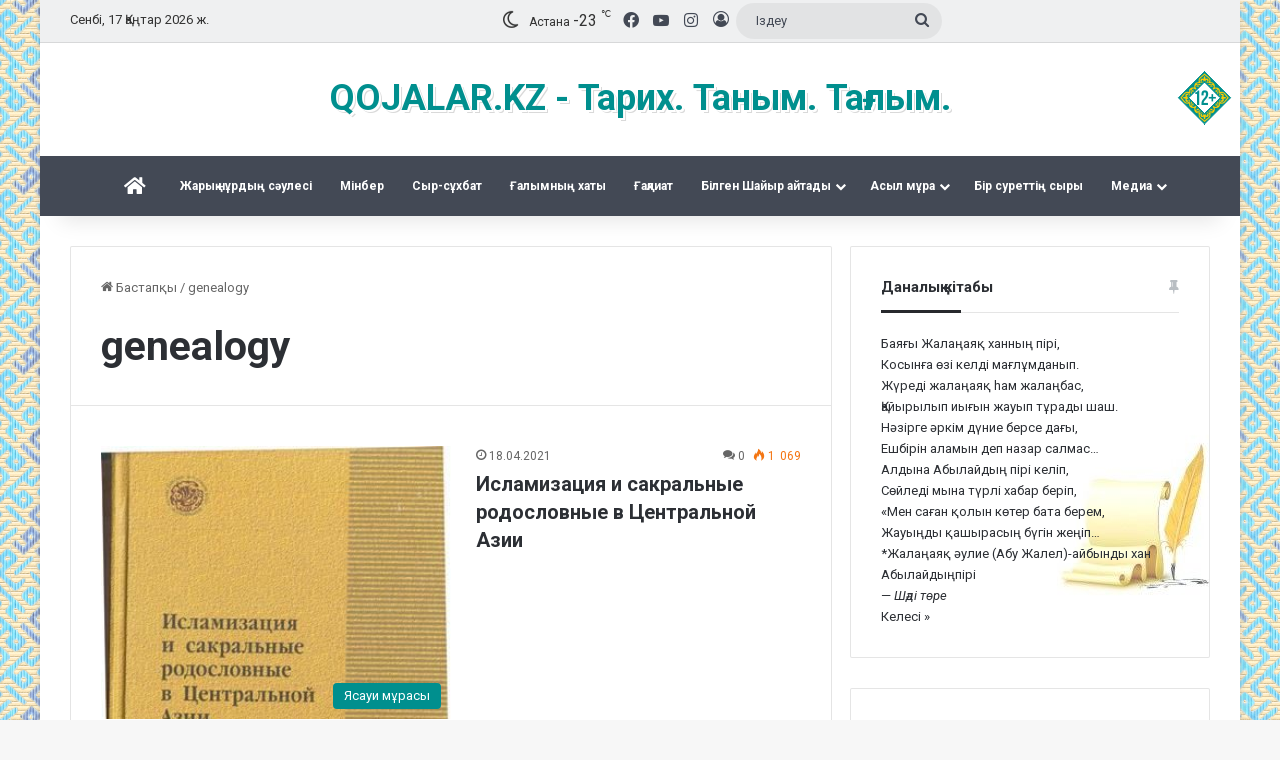

--- FILE ---
content_type: text/html; charset=UTF-8
request_url: https://kozhalar.kz/tag/genealogy
body_size: 16381
content:
<!DOCTYPE html>
<html lang="kk-KZ" class="" data-skin="light" class="notranslate" translate="no">
<head>
	<meta charset="UTF-8" />
	<link rel="profile" href="https://gmpg.org/xfn/11" />
	<title>genealogy &#8211; Qojalar.kz</title>

<meta http-equiv='x-dns-prefetch-control' content='on'>
<link rel='dns-prefetch' href='//cdnjs.cloudflare.com' />
<link rel='dns-prefetch' href='//ajax.googleapis.com' />
<link rel='dns-prefetch' href='//fonts.googleapis.com' />
<link rel='dns-prefetch' href='//fonts.gstatic.com' />
<link rel='dns-prefetch' href='//s.gravatar.com' />
<link rel='dns-prefetch' href='//www.google-analytics.com' />
<link rel='preload' as='script' href='https://ajax.googleapis.com/ajax/libs/webfont/1/webfont.js'>
<meta name='robots' content='max-image-preview:large' />
	<style>img:is([sizes="auto" i], [sizes^="auto," i]) { contain-intrinsic-size: 3000px 1500px }</style>
	<link rel="alternate" type="application/rss+xml" title="Qojalar.kz &raquo; Веб-арна" href="https://kozhalar.kz/feed" />
<link rel="alternate" type="application/rss+xml" title="Qojalar.kz &raquo; пікірлер веб-арнасы" href="https://kozhalar.kz/comments/feed" />
<link rel="alternate" type="application/rss+xml" title="Qojalar.kz &raquo; genealogy кілтсөз веб-арнасы" href="https://kozhalar.kz/tag/genealogy/feed" />

		<style type="text/css">
			:root{				
			--tie-preset-gradient-1: linear-gradient(135deg, rgba(6, 147, 227, 1) 0%, rgb(155, 81, 224) 100%);
			--tie-preset-gradient-2: linear-gradient(135deg, rgb(122, 220, 180) 0%, rgb(0, 208, 130) 100%);
			--tie-preset-gradient-3: linear-gradient(135deg, rgba(252, 185, 0, 1) 0%, rgba(255, 105, 0, 1) 100%);
			--tie-preset-gradient-4: linear-gradient(135deg, rgba(255, 105, 0, 1) 0%, rgb(207, 46, 46) 100%);
			--tie-preset-gradient-5: linear-gradient(135deg, rgb(238, 238, 238) 0%, rgb(169, 184, 195) 100%);
			--tie-preset-gradient-6: linear-gradient(135deg, rgb(74, 234, 220) 0%, rgb(151, 120, 209) 20%, rgb(207, 42, 186) 40%, rgb(238, 44, 130) 60%, rgb(251, 105, 98) 80%, rgb(254, 248, 76) 100%);
			--tie-preset-gradient-7: linear-gradient(135deg, rgb(255, 206, 236) 0%, rgb(152, 150, 240) 100%);
			--tie-preset-gradient-8: linear-gradient(135deg, rgb(254, 205, 165) 0%, rgb(254, 45, 45) 50%, rgb(107, 0, 62) 100%);
			--tie-preset-gradient-9: linear-gradient(135deg, rgb(255, 203, 112) 0%, rgb(199, 81, 192) 50%, rgb(65, 88, 208) 100%);
			--tie-preset-gradient-10: linear-gradient(135deg, rgb(255, 245, 203) 0%, rgb(182, 227, 212) 50%, rgb(51, 167, 181) 100%);
			--tie-preset-gradient-11: linear-gradient(135deg, rgb(202, 248, 128) 0%, rgb(113, 206, 126) 100%);
			--tie-preset-gradient-12: linear-gradient(135deg, rgb(2, 3, 129) 0%, rgb(40, 116, 252) 100%);
			--tie-preset-gradient-13: linear-gradient(135deg, #4D34FA, #ad34fa);
			--tie-preset-gradient-14: linear-gradient(135deg, #0057FF, #31B5FF);
			--tie-preset-gradient-15: linear-gradient(135deg, #FF007A, #FF81BD);
			--tie-preset-gradient-16: linear-gradient(135deg, #14111E, #4B4462);
			--tie-preset-gradient-17: linear-gradient(135deg, #F32758, #FFC581);

			
					--main-nav-background: #1f2024;
					--main-nav-secondry-background: rgba(0,0,0,0.2);
					--main-nav-primary-color: #0088ff;
					--main-nav-contrast-primary-color: #FFFFFF;
					--main-nav-text-color: #FFFFFF;
					--main-nav-secondry-text-color: rgba(225,255,255,0.5);
					--main-nav-main-border-color: rgba(255,255,255,0.07);
					--main-nav-secondry-border-color: rgba(255,255,255,0.04);
				
			}
		</style>
	<meta name="viewport" content="width=device-width, initial-scale=1.0" /><script type="text/javascript">
/* <![CDATA[ */
window._wpemojiSettings = {"baseUrl":"https:\/\/s.w.org\/images\/core\/emoji\/16.0.1\/72x72\/","ext":".png","svgUrl":"https:\/\/s.w.org\/images\/core\/emoji\/16.0.1\/svg\/","svgExt":".svg","source":{"concatemoji":"https:\/\/kozhalar.kz\/wp-includes\/js\/wp-emoji-release.min.js?ver=d5abdd1841056832271143899e67f776"}};
/*! This file is auto-generated */
!function(s,n){var o,i,e;function c(e){try{var t={supportTests:e,timestamp:(new Date).valueOf()};sessionStorage.setItem(o,JSON.stringify(t))}catch(e){}}function p(e,t,n){e.clearRect(0,0,e.canvas.width,e.canvas.height),e.fillText(t,0,0);var t=new Uint32Array(e.getImageData(0,0,e.canvas.width,e.canvas.height).data),a=(e.clearRect(0,0,e.canvas.width,e.canvas.height),e.fillText(n,0,0),new Uint32Array(e.getImageData(0,0,e.canvas.width,e.canvas.height).data));return t.every(function(e,t){return e===a[t]})}function u(e,t){e.clearRect(0,0,e.canvas.width,e.canvas.height),e.fillText(t,0,0);for(var n=e.getImageData(16,16,1,1),a=0;a<n.data.length;a++)if(0!==n.data[a])return!1;return!0}function f(e,t,n,a){switch(t){case"flag":return n(e,"\ud83c\udff3\ufe0f\u200d\u26a7\ufe0f","\ud83c\udff3\ufe0f\u200b\u26a7\ufe0f")?!1:!n(e,"\ud83c\udde8\ud83c\uddf6","\ud83c\udde8\u200b\ud83c\uddf6")&&!n(e,"\ud83c\udff4\udb40\udc67\udb40\udc62\udb40\udc65\udb40\udc6e\udb40\udc67\udb40\udc7f","\ud83c\udff4\u200b\udb40\udc67\u200b\udb40\udc62\u200b\udb40\udc65\u200b\udb40\udc6e\u200b\udb40\udc67\u200b\udb40\udc7f");case"emoji":return!a(e,"\ud83e\udedf")}return!1}function g(e,t,n,a){var r="undefined"!=typeof WorkerGlobalScope&&self instanceof WorkerGlobalScope?new OffscreenCanvas(300,150):s.createElement("canvas"),o=r.getContext("2d",{willReadFrequently:!0}),i=(o.textBaseline="top",o.font="600 32px Arial",{});return e.forEach(function(e){i[e]=t(o,e,n,a)}),i}function t(e){var t=s.createElement("script");t.src=e,t.defer=!0,s.head.appendChild(t)}"undefined"!=typeof Promise&&(o="wpEmojiSettingsSupports",i=["flag","emoji"],n.supports={everything:!0,everythingExceptFlag:!0},e=new Promise(function(e){s.addEventListener("DOMContentLoaded",e,{once:!0})}),new Promise(function(t){var n=function(){try{var e=JSON.parse(sessionStorage.getItem(o));if("object"==typeof e&&"number"==typeof e.timestamp&&(new Date).valueOf()<e.timestamp+604800&&"object"==typeof e.supportTests)return e.supportTests}catch(e){}return null}();if(!n){if("undefined"!=typeof Worker&&"undefined"!=typeof OffscreenCanvas&&"undefined"!=typeof URL&&URL.createObjectURL&&"undefined"!=typeof Blob)try{var e="postMessage("+g.toString()+"("+[JSON.stringify(i),f.toString(),p.toString(),u.toString()].join(",")+"));",a=new Blob([e],{type:"text/javascript"}),r=new Worker(URL.createObjectURL(a),{name:"wpTestEmojiSupports"});return void(r.onmessage=function(e){c(n=e.data),r.terminate(),t(n)})}catch(e){}c(n=g(i,f,p,u))}t(n)}).then(function(e){for(var t in e)n.supports[t]=e[t],n.supports.everything=n.supports.everything&&n.supports[t],"flag"!==t&&(n.supports.everythingExceptFlag=n.supports.everythingExceptFlag&&n.supports[t]);n.supports.everythingExceptFlag=n.supports.everythingExceptFlag&&!n.supports.flag,n.DOMReady=!1,n.readyCallback=function(){n.DOMReady=!0}}).then(function(){return e}).then(function(){var e;n.supports.everything||(n.readyCallback(),(e=n.source||{}).concatemoji?t(e.concatemoji):e.wpemoji&&e.twemoji&&(t(e.twemoji),t(e.wpemoji)))}))}((window,document),window._wpemojiSettings);
/* ]]> */
</script>
<style id='wp-emoji-styles-inline-css' type='text/css'>

	img.wp-smiley, img.emoji {
		display: inline !important;
		border: none !important;
		box-shadow: none !important;
		height: 1em !important;
		width: 1em !important;
		margin: 0 0.07em !important;
		vertical-align: -0.1em !important;
		background: none !important;
		padding: 0 !important;
	}
</style>
<link rel='stylesheet' id='quotescollection-block-quotes-css' href='https://kozhalar.kz/wp-content/plugins/quotes-collection/blocks/quotes/style.css?ver=1552752258' type='text/css' media='all' />
<link rel='stylesheet' id='quotescollection-block-random-quote-css' href='https://kozhalar.kz/wp-content/plugins/quotes-collection/blocks/random-quote/style.css?ver=1552752258' type='text/css' media='all' />
<style id='global-styles-inline-css' type='text/css'>
:root{--wp--preset--aspect-ratio--square: 1;--wp--preset--aspect-ratio--4-3: 4/3;--wp--preset--aspect-ratio--3-4: 3/4;--wp--preset--aspect-ratio--3-2: 3/2;--wp--preset--aspect-ratio--2-3: 2/3;--wp--preset--aspect-ratio--16-9: 16/9;--wp--preset--aspect-ratio--9-16: 9/16;--wp--preset--color--black: #000000;--wp--preset--color--cyan-bluish-gray: #abb8c3;--wp--preset--color--white: #ffffff;--wp--preset--color--pale-pink: #f78da7;--wp--preset--color--vivid-red: #cf2e2e;--wp--preset--color--luminous-vivid-orange: #ff6900;--wp--preset--color--luminous-vivid-amber: #fcb900;--wp--preset--color--light-green-cyan: #7bdcb5;--wp--preset--color--vivid-green-cyan: #00d084;--wp--preset--color--pale-cyan-blue: #8ed1fc;--wp--preset--color--vivid-cyan-blue: #0693e3;--wp--preset--color--vivid-purple: #9b51e0;--wp--preset--gradient--vivid-cyan-blue-to-vivid-purple: linear-gradient(135deg,rgba(6,147,227,1) 0%,rgb(155,81,224) 100%);--wp--preset--gradient--light-green-cyan-to-vivid-green-cyan: linear-gradient(135deg,rgb(122,220,180) 0%,rgb(0,208,130) 100%);--wp--preset--gradient--luminous-vivid-amber-to-luminous-vivid-orange: linear-gradient(135deg,rgba(252,185,0,1) 0%,rgba(255,105,0,1) 100%);--wp--preset--gradient--luminous-vivid-orange-to-vivid-red: linear-gradient(135deg,rgba(255,105,0,1) 0%,rgb(207,46,46) 100%);--wp--preset--gradient--very-light-gray-to-cyan-bluish-gray: linear-gradient(135deg,rgb(238,238,238) 0%,rgb(169,184,195) 100%);--wp--preset--gradient--cool-to-warm-spectrum: linear-gradient(135deg,rgb(74,234,220) 0%,rgb(151,120,209) 20%,rgb(207,42,186) 40%,rgb(238,44,130) 60%,rgb(251,105,98) 80%,rgb(254,248,76) 100%);--wp--preset--gradient--blush-light-purple: linear-gradient(135deg,rgb(255,206,236) 0%,rgb(152,150,240) 100%);--wp--preset--gradient--blush-bordeaux: linear-gradient(135deg,rgb(254,205,165) 0%,rgb(254,45,45) 50%,rgb(107,0,62) 100%);--wp--preset--gradient--luminous-dusk: linear-gradient(135deg,rgb(255,203,112) 0%,rgb(199,81,192) 50%,rgb(65,88,208) 100%);--wp--preset--gradient--pale-ocean: linear-gradient(135deg,rgb(255,245,203) 0%,rgb(182,227,212) 50%,rgb(51,167,181) 100%);--wp--preset--gradient--electric-grass: linear-gradient(135deg,rgb(202,248,128) 0%,rgb(113,206,126) 100%);--wp--preset--gradient--midnight: linear-gradient(135deg,rgb(2,3,129) 0%,rgb(40,116,252) 100%);--wp--preset--font-size--small: 13px;--wp--preset--font-size--medium: 20px;--wp--preset--font-size--large: 36px;--wp--preset--font-size--x-large: 42px;--wp--preset--spacing--20: 0.44rem;--wp--preset--spacing--30: 0.67rem;--wp--preset--spacing--40: 1rem;--wp--preset--spacing--50: 1.5rem;--wp--preset--spacing--60: 2.25rem;--wp--preset--spacing--70: 3.38rem;--wp--preset--spacing--80: 5.06rem;--wp--preset--shadow--natural: 6px 6px 9px rgba(0, 0, 0, 0.2);--wp--preset--shadow--deep: 12px 12px 50px rgba(0, 0, 0, 0.4);--wp--preset--shadow--sharp: 6px 6px 0px rgba(0, 0, 0, 0.2);--wp--preset--shadow--outlined: 6px 6px 0px -3px rgba(255, 255, 255, 1), 6px 6px rgba(0, 0, 0, 1);--wp--preset--shadow--crisp: 6px 6px 0px rgba(0, 0, 0, 1);}:where(.is-layout-flex){gap: 0.5em;}:where(.is-layout-grid){gap: 0.5em;}body .is-layout-flex{display: flex;}.is-layout-flex{flex-wrap: wrap;align-items: center;}.is-layout-flex > :is(*, div){margin: 0;}body .is-layout-grid{display: grid;}.is-layout-grid > :is(*, div){margin: 0;}:where(.wp-block-columns.is-layout-flex){gap: 2em;}:where(.wp-block-columns.is-layout-grid){gap: 2em;}:where(.wp-block-post-template.is-layout-flex){gap: 1.25em;}:where(.wp-block-post-template.is-layout-grid){gap: 1.25em;}.has-black-color{color: var(--wp--preset--color--black) !important;}.has-cyan-bluish-gray-color{color: var(--wp--preset--color--cyan-bluish-gray) !important;}.has-white-color{color: var(--wp--preset--color--white) !important;}.has-pale-pink-color{color: var(--wp--preset--color--pale-pink) !important;}.has-vivid-red-color{color: var(--wp--preset--color--vivid-red) !important;}.has-luminous-vivid-orange-color{color: var(--wp--preset--color--luminous-vivid-orange) !important;}.has-luminous-vivid-amber-color{color: var(--wp--preset--color--luminous-vivid-amber) !important;}.has-light-green-cyan-color{color: var(--wp--preset--color--light-green-cyan) !important;}.has-vivid-green-cyan-color{color: var(--wp--preset--color--vivid-green-cyan) !important;}.has-pale-cyan-blue-color{color: var(--wp--preset--color--pale-cyan-blue) !important;}.has-vivid-cyan-blue-color{color: var(--wp--preset--color--vivid-cyan-blue) !important;}.has-vivid-purple-color{color: var(--wp--preset--color--vivid-purple) !important;}.has-black-background-color{background-color: var(--wp--preset--color--black) !important;}.has-cyan-bluish-gray-background-color{background-color: var(--wp--preset--color--cyan-bluish-gray) !important;}.has-white-background-color{background-color: var(--wp--preset--color--white) !important;}.has-pale-pink-background-color{background-color: var(--wp--preset--color--pale-pink) !important;}.has-vivid-red-background-color{background-color: var(--wp--preset--color--vivid-red) !important;}.has-luminous-vivid-orange-background-color{background-color: var(--wp--preset--color--luminous-vivid-orange) !important;}.has-luminous-vivid-amber-background-color{background-color: var(--wp--preset--color--luminous-vivid-amber) !important;}.has-light-green-cyan-background-color{background-color: var(--wp--preset--color--light-green-cyan) !important;}.has-vivid-green-cyan-background-color{background-color: var(--wp--preset--color--vivid-green-cyan) !important;}.has-pale-cyan-blue-background-color{background-color: var(--wp--preset--color--pale-cyan-blue) !important;}.has-vivid-cyan-blue-background-color{background-color: var(--wp--preset--color--vivid-cyan-blue) !important;}.has-vivid-purple-background-color{background-color: var(--wp--preset--color--vivid-purple) !important;}.has-black-border-color{border-color: var(--wp--preset--color--black) !important;}.has-cyan-bluish-gray-border-color{border-color: var(--wp--preset--color--cyan-bluish-gray) !important;}.has-white-border-color{border-color: var(--wp--preset--color--white) !important;}.has-pale-pink-border-color{border-color: var(--wp--preset--color--pale-pink) !important;}.has-vivid-red-border-color{border-color: var(--wp--preset--color--vivid-red) !important;}.has-luminous-vivid-orange-border-color{border-color: var(--wp--preset--color--luminous-vivid-orange) !important;}.has-luminous-vivid-amber-border-color{border-color: var(--wp--preset--color--luminous-vivid-amber) !important;}.has-light-green-cyan-border-color{border-color: var(--wp--preset--color--light-green-cyan) !important;}.has-vivid-green-cyan-border-color{border-color: var(--wp--preset--color--vivid-green-cyan) !important;}.has-pale-cyan-blue-border-color{border-color: var(--wp--preset--color--pale-cyan-blue) !important;}.has-vivid-cyan-blue-border-color{border-color: var(--wp--preset--color--vivid-cyan-blue) !important;}.has-vivid-purple-border-color{border-color: var(--wp--preset--color--vivid-purple) !important;}.has-vivid-cyan-blue-to-vivid-purple-gradient-background{background: var(--wp--preset--gradient--vivid-cyan-blue-to-vivid-purple) !important;}.has-light-green-cyan-to-vivid-green-cyan-gradient-background{background: var(--wp--preset--gradient--light-green-cyan-to-vivid-green-cyan) !important;}.has-luminous-vivid-amber-to-luminous-vivid-orange-gradient-background{background: var(--wp--preset--gradient--luminous-vivid-amber-to-luminous-vivid-orange) !important;}.has-luminous-vivid-orange-to-vivid-red-gradient-background{background: var(--wp--preset--gradient--luminous-vivid-orange-to-vivid-red) !important;}.has-very-light-gray-to-cyan-bluish-gray-gradient-background{background: var(--wp--preset--gradient--very-light-gray-to-cyan-bluish-gray) !important;}.has-cool-to-warm-spectrum-gradient-background{background: var(--wp--preset--gradient--cool-to-warm-spectrum) !important;}.has-blush-light-purple-gradient-background{background: var(--wp--preset--gradient--blush-light-purple) !important;}.has-blush-bordeaux-gradient-background{background: var(--wp--preset--gradient--blush-bordeaux) !important;}.has-luminous-dusk-gradient-background{background: var(--wp--preset--gradient--luminous-dusk) !important;}.has-pale-ocean-gradient-background{background: var(--wp--preset--gradient--pale-ocean) !important;}.has-electric-grass-gradient-background{background: var(--wp--preset--gradient--electric-grass) !important;}.has-midnight-gradient-background{background: var(--wp--preset--gradient--midnight) !important;}.has-small-font-size{font-size: var(--wp--preset--font-size--small) !important;}.has-medium-font-size{font-size: var(--wp--preset--font-size--medium) !important;}.has-large-font-size{font-size: var(--wp--preset--font-size--large) !important;}.has-x-large-font-size{font-size: var(--wp--preset--font-size--x-large) !important;}
:where(.wp-block-post-template.is-layout-flex){gap: 1.25em;}:where(.wp-block-post-template.is-layout-grid){gap: 1.25em;}
:where(.wp-block-columns.is-layout-flex){gap: 2em;}:where(.wp-block-columns.is-layout-grid){gap: 2em;}
:root :where(.wp-block-pullquote){font-size: 1.5em;line-height: 1.6;}
</style>
<link rel='stylesheet' id='taqyeem-buttons-style-css' href='https://kozhalar.kz/wp-content/plugins/taqyeem-buttons/assets/style.css?ver=d5abdd1841056832271143899e67f776' type='text/css' media='all' />
<link rel='stylesheet' id='quotescollection-css' href='https://kozhalar.kz/wp-content/plugins/quotes-collection/css/quotes-collection.css?ver=2.5.2' type='text/css' media='all' />
<link rel='stylesheet' id='tie-css-base-css' href='https://kozhalar.kz/wp-content/themes/jannah/assets/css/base.min.css?ver=7.0.3' type='text/css' media='all' />
<link rel='stylesheet' id='tie-css-styles-css' href='https://kozhalar.kz/wp-content/themes/jannah/assets/css/style.min.css?ver=7.0.3' type='text/css' media='all' />
<link rel='stylesheet' id='tie-css-widgets-css' href='https://kozhalar.kz/wp-content/themes/jannah/assets/css/widgets.min.css?ver=7.0.3' type='text/css' media='all' />
<link rel='stylesheet' id='tie-css-helpers-css' href='https://kozhalar.kz/wp-content/themes/jannah/assets/css/helpers.min.css?ver=7.0.3' type='text/css' media='all' />
<link rel='stylesheet' id='tie-fontawesome5-css' href='https://kozhalar.kz/wp-content/themes/jannah/assets/css/fontawesome.css?ver=7.0.3' type='text/css' media='all' />
<link rel='stylesheet' id='tie-css-ilightbox-css' href='https://kozhalar.kz/wp-content/themes/jannah/assets/ilightbox/dark-skin/skin.css?ver=7.0.3' type='text/css' media='all' />
<link rel='stylesheet' id='tie-css-shortcodes-css' href='https://kozhalar.kz/wp-content/themes/jannah/assets/css/plugins/shortcodes.min.css?ver=7.0.3' type='text/css' media='all' />
<link rel='stylesheet' id='taqyeem-styles-css' href='https://kozhalar.kz/wp-content/themes/jannah/assets/css/plugins/taqyeem.min.css?ver=7.0.3' type='text/css' media='all' />
<style id='taqyeem-styles-inline-css' type='text/css'>
.wf-active body{font-family: 'Roboto';}#main-nav .main-menu > ul > li > a{font-size: 12px;}#main-nav .main-menu > ul ul li a{font-size: 12px;}#tie-body{background-image: url(https://kozhalar.kz/wp-content/uploads/pattern9.png);background-repeat: repeat;background-size: initial; background-attachment: fixed;background-position: center center;}:root:root{--brand-color: #008f8e;--dark-brand-color: #005d5c;--bright-color: #FFFFFF;--base-color: #2c2f34;}#reading-position-indicator{box-shadow: 0 0 10px rgba( 0,143,142,0.7);}:root:root{--brand-color: #008f8e;--dark-brand-color: #005d5c;--bright-color: #FFFFFF;--base-color: #2c2f34;}#reading-position-indicator{box-shadow: 0 0 10px rgba( 0,143,142,0.7);}#header-notification-bar{background: var( --tie-preset-gradient-13 );}#header-notification-bar{--tie-buttons-color: #FFFFFF;--tie-buttons-border-color: #FFFFFF;--tie-buttons-hover-color: #e1e1e1;--tie-buttons-hover-text: #000000;}#header-notification-bar{--tie-buttons-text: #000000;}#top-nav,#top-nav .sub-menu,#top-nav .comp-sub-menu,#top-nav .ticker-content,#top-nav .ticker-swipe,.top-nav-boxed #top-nav .topbar-wrapper,.top-nav-dark .top-menu ul,#autocomplete-suggestions.search-in-top-nav{background-color : #eff0f1;}#top-nav *,#autocomplete-suggestions.search-in-top-nav{border-color: rgba( #000000,0.08);}#top-nav .icon-basecloud-bg:after{color: #eff0f1;}#top-nav a:not(:hover),#top-nav input,#top-nav #search-submit,#top-nav .fa-spinner,#top-nav .dropdown-social-icons li a span,#top-nav .components > li .social-link:not(:hover) span,#autocomplete-suggestions.search-in-top-nav a{color: #434955;}#top-nav input::-moz-placeholder{color: #434955;}#top-nav input:-moz-placeholder{color: #434955;}#top-nav input:-ms-input-placeholder{color: #434955;}#top-nav input::-webkit-input-placeholder{color: #434955;}#top-nav,.search-in-top-nav{--tie-buttons-color: #106061;--tie-buttons-border-color: #106061;--tie-buttons-text: #FFFFFF;--tie-buttons-hover-color: #004243;}#top-nav a:hover,#top-nav .menu li:hover > a,#top-nav .menu > .tie-current-menu > a,#top-nav .components > li:hover > a,#top-nav .components #search-submit:hover,#autocomplete-suggestions.search-in-top-nav .post-title a:hover{color: #106061;}#top-nav,#top-nav .comp-sub-menu,#top-nav .tie-weather-widget{color: #333333;}#autocomplete-suggestions.search-in-top-nav .post-meta,#autocomplete-suggestions.search-in-top-nav .post-meta a:not(:hover){color: rgba( 51,51,51,0.7 );}#top-nav .weather-icon .icon-cloud,#top-nav .weather-icon .icon-basecloud-bg,#top-nav .weather-icon .icon-cloud-behind{color: #333333 !important;}#main-nav,#main-nav .menu-sub-content,#main-nav .comp-sub-menu,#main-nav ul.cats-vertical li a.is-active,#main-nav ul.cats-vertical li a:hover,#autocomplete-suggestions.search-in-main-nav{background-color: #434955;}#main-nav{border-width: 0;}#theme-header #main-nav:not(.fixed-nav){bottom: 0;}#main-nav .icon-basecloud-bg:after{color: #434955;}#autocomplete-suggestions.search-in-main-nav{border-color: rgba(255,255,255,0.07);}.main-nav-boxed #main-nav .main-menu-wrapper{border-width: 0;}#main-nav a:not(:hover),#main-nav a.social-link:not(:hover) span,#main-nav .dropdown-social-icons li a span,#autocomplete-suggestions.search-in-main-nav a{color: #ffffff;}.main-nav,.search-in-main-nav{--main-nav-primary-color: #008f8e;--tie-buttons-color: #008f8e;--tie-buttons-border-color: #008f8e;--tie-buttons-text: #FFFFFF;--tie-buttons-hover-color: #007170;}#main-nav .mega-links-head:after,#main-nav .cats-horizontal a.is-active,#main-nav .cats-horizontal a:hover,#main-nav .spinner > div{background-color: #008f8e;}#main-nav .menu ul li:hover > a,#main-nav .menu ul li.current-menu-item:not(.mega-link-column) > a,#main-nav .components a:hover,#main-nav .components > li:hover > a,#main-nav #search-submit:hover,#main-nav .cats-vertical a.is-active,#main-nav .cats-vertical a:hover,#main-nav .mega-menu .post-meta a:hover,#main-nav .mega-menu .post-box-title a:hover,#autocomplete-suggestions.search-in-main-nav a:hover,#main-nav .spinner-circle:after{color: #008f8e;}#main-nav .menu > li.tie-current-menu > a,#main-nav .menu > li:hover > a,.theme-header #main-nav .mega-menu .cats-horizontal a.is-active,.theme-header #main-nav .mega-menu .cats-horizontal a:hover{color: #FFFFFF;}#main-nav .menu > li.tie-current-menu > a:before,#main-nav .menu > li:hover > a:before{border-top-color: #FFFFFF;}#main-nav,#main-nav input,#main-nav #search-submit,#main-nav .fa-spinner,#main-nav .comp-sub-menu,#main-nav .tie-weather-widget{color: #ffffff;}#main-nav input::-moz-placeholder{color: #ffffff;}#main-nav input:-moz-placeholder{color: #ffffff;}#main-nav input:-ms-input-placeholder{color: #ffffff;}#main-nav input::-webkit-input-placeholder{color: #ffffff;}#main-nav .mega-menu .post-meta,#main-nav .mega-menu .post-meta a,#autocomplete-suggestions.search-in-main-nav .post-meta{color: rgba(255,255,255,0.6);}#main-nav .weather-icon .icon-cloud,#main-nav .weather-icon .icon-basecloud-bg,#main-nav .weather-icon .icon-cloud-behind{color: #ffffff !important;}#footer{background-color: #434955;}#site-info{background-color: #363a42;}#tie-wrapper #theme-header{background-image: url(https://kozhalar.kz/wp-content/uploads/restrict.png);background-repeat: no-repeat;background-position: right center;}@media (max-width: 991px){#tie-wrapper #theme-header .logo-container{background-image: url(https://kozhalar.kz/wp-content/uploads/restrict.png);background-repeat: no-repeat;background-position: right center;}}#footer .posts-list-counter .posts-list-items li.widget-post-list:before{border-color: #434955;}#footer .timeline-widget a .date:before{border-color: rgba(67,73,85,0.8);}#footer .footer-boxed-widget-area,#footer textarea,#footer input:not([type=submit]),#footer select,#footer code,#footer kbd,#footer pre,#footer samp,#footer .show-more-button,#footer .slider-links .tie-slider-nav span,#footer #wp-calendar,#footer #wp-calendar tbody td,#footer #wp-calendar thead th,#footer .widget.buddypress .item-options a{border-color: rgba(255,255,255,0.1);}#footer .social-statistics-widget .white-bg li.social-icons-item a,#footer .widget_tag_cloud .tagcloud a,#footer .latest-tweets-widget .slider-links .tie-slider-nav span,#footer .widget_layered_nav_filters a{border-color: rgba(255,255,255,0.1);}#footer .social-statistics-widget .white-bg li:before{background: rgba(255,255,255,0.1);}.site-footer #wp-calendar tbody td{background: rgba(255,255,255,0.02);}#footer .white-bg .social-icons-item a span.followers span,#footer .circle-three-cols .social-icons-item a .followers-num,#footer .circle-three-cols .social-icons-item a .followers-name{color: rgba(255,255,255,0.8);}#footer .timeline-widget ul:before,#footer .timeline-widget a:not(:hover) .date:before{background-color: #252b37;}#footer .widget-title,#footer .widget-title a:not(:hover){color: #008f8e;}#footer,#footer textarea,#footer input:not([type='submit']),#footer select,#footer #wp-calendar tbody,#footer .tie-slider-nav li span:not(:hover),#footer .widget_categories li a:before,#footer .widget_product_categories li a:before,#footer .widget_layered_nav li a:before,#footer .widget_archive li a:before,#footer .widget_nav_menu li a:before,#footer .widget_meta li a:before,#footer .widget_pages li a:before,#footer .widget_recent_entries li a:before,#footer .widget_display_forums li a:before,#footer .widget_display_views li a:before,#footer .widget_rss li a:before,#footer .widget_display_stats dt:before,#footer .subscribe-widget-content h3,#footer .about-author .social-icons a:not(:hover) span{color: #bbbbbb;}#footer post-widget-body .meta-item,#footer .post-meta,#footer .stream-title,#footer.dark-skin .timeline-widget .date,#footer .wp-caption .wp-caption-text,#footer .rss-date{color: rgba(187,187,187,0.7);}#footer input::-moz-placeholder{color: #bbbbbb;}#footer input:-moz-placeholder{color: #bbbbbb;}#footer input:-ms-input-placeholder{color: #bbbbbb;}#footer input::-webkit-input-placeholder{color: #bbbbbb;}@media (min-width: 1200px){.container{width: auto;}}.boxed-layout #tie-wrapper,.boxed-layout .fixed-nav{max-width: 1200px;}@media (min-width: 1170px){.container,.wide-next-prev-slider-wrapper .slider-main-container{max-width: 1170px;}}.tie-insta-header {margin-bottom: 15px;}.tie-insta-avatar a {width: 70px;height: 70px;display: block;position: relative;float: left;margin-right: 15px;margin-bottom: 15px;}.tie-insta-avatar a:before {content: "";position: absolute;width: calc(100% + 6px);height: calc(100% + 6px);left: -3px;top: -3px;border-radius: 50%;background: #d6249f;background: radial-gradient(circle at 30% 107%,#fdf497 0%,#fdf497 5%,#fd5949 45%,#d6249f 60%,#285AEB 90%);}.tie-insta-avatar a:after {position: absolute;content: "";width: calc(100% + 3px);height: calc(100% + 3px);left: -2px;top: -2px;border-radius: 50%;background: #fff;}.dark-skin .tie-insta-avatar a:after {background: #27292d;}.tie-insta-avatar img {border-radius: 50%;position: relative;z-index: 2;transition: all 0.25s;}.tie-insta-avatar img:hover {box-shadow: 0px 0px 15px 0 #6b54c6;}.tie-insta-info {font-size: 1.3em;font-weight: bold;margin-bottom: 5px;}.logo-text { font-size: 36px; line-height: 30px; font-weight: bold; text-shadow: 2px 2px 0px #fff,3px 3px 0px rgba(0,0,0,0.15);}.entry p { text-indent: 18px; margin-bottom: 5px; line-height: 20px;}span.meta-author.meta-item { display: none;}.widget_quotescollection {background: #fff url(/wp-content/uploads/oldpaper.jpg);background-position: right bottom;background-repeat: no-repeat;}.gallery-caption {padding-top: 5px;}.imgblock { position: relative; display: inline-block;}.imgblock span { position: absolute; left: 0px; bottom: 0px; width: 100%; font: 18px/27px 'Montserrat'; font-weight: bold; padding: 20px; white-space: nowrap; border-radius: 3px; color: #fff; text-shadow:0px 0px 2px #511213,0px 0px 3px #511213,-1px 1px 5px #511213,-2px 2px 6px #511213,-3px 3px 10px #511213;;}
</style>
<link rel='stylesheet' id='testimonials_bxslider_css-css' href='https://kozhalar.kz/wp-content/plugins/testimonialslider/css/jquery.bxslider.css?ver=d5abdd1841056832271143899e67f776' type='text/css' media='all' />
<script type="text/javascript" src="https://kozhalar.kz/wp-includes/js/jquery/jquery.min.js?ver=3.7.1" id="jquery-core-js"></script>
<script type="text/javascript" src="https://kozhalar.kz/wp-includes/js/jquery/jquery-migrate.min.js?ver=3.4.1" id="jquery-migrate-js"></script>
<script type="text/javascript" id="quotescollection-js-extra">
/* <![CDATA[ */
var quotescollectionAjax = {"ajaxUrl":"https:\/\/kozhalar.kz\/wp-admin\/admin-ajax.php","nonce":"197281c199","nextQuote":"\u041a\u0435\u043b\u0435\u0441\u0456 \u00bb","loading":"Loading...","error":"Error getting quote","autoRefreshMax":"25","autoRefreshCount":"0"};
/* ]]> */
</script>
<script type="text/javascript" src="https://kozhalar.kz/wp-content/plugins/quotes-collection/js/quotes-collection.js?ver=2.5.2" id="quotescollection-js"></script>
<script type="text/javascript" src="https://kozhalar.kz/wp-content/plugins/testimonialslider/js/jquery.bxslider.min.js?ver=d5abdd1841056832271143899e67f776" id="testimonials_slide_js-js"></script>
<link rel="https://api.w.org/" href="https://kozhalar.kz/wp-json/" /><link rel="alternate" title="JSON" type="application/json" href="https://kozhalar.kz/wp-json/wp/v2/tags/56" /><link rel="EditURI" type="application/rsd+xml" title="RSD" href="https://kozhalar.kz/xmlrpc.php?rsd" />

<script type='text/javascript'>
/* <![CDATA[ */
var taqyeem = {"ajaxurl":"https://kozhalar.kz/wp-admin/admin-ajax.php" , "your_rating":"Your Rating:"};
/* ]]> */
</script>

<script type="text/javascript">
(function(url){
	if(/(?:Chrome\/26\.0\.1410\.63 Safari\/537\.31|WordfenceTestMonBot)/.test(navigator.userAgent)){ return; }
	var addEvent = function(evt, handler) {
		if (window.addEventListener) {
			document.addEventListener(evt, handler, false);
		} else if (window.attachEvent) {
			document.attachEvent('on' + evt, handler);
		}
	};
	var removeEvent = function(evt, handler) {
		if (window.removeEventListener) {
			document.removeEventListener(evt, handler, false);
		} else if (window.detachEvent) {
			document.detachEvent('on' + evt, handler);
		}
	};
	var evts = 'contextmenu dblclick drag dragend dragenter dragleave dragover dragstart drop keydown keypress keyup mousedown mousemove mouseout mouseover mouseup mousewheel scroll'.split(' ');
	var logHuman = function() {
		if (window.wfLogHumanRan) { return; }
		window.wfLogHumanRan = true;
		var wfscr = document.createElement('script');
		wfscr.type = 'text/javascript';
		wfscr.async = true;
		wfscr.src = url + '&r=' + Math.random();
		(document.getElementsByTagName('head')[0]||document.getElementsByTagName('body')[0]).appendChild(wfscr);
		for (var i = 0; i < evts.length; i++) {
			removeEvent(evts[i], logHuman);
		}
	};
	for (var i = 0; i < evts.length; i++) {
		addEvent(evts[i], logHuman);
	}
})('//kozhalar.kz/?wordfence_lh=1&hid=600AEFD9B858E763D906F71062E10155');
</script><meta http-equiv="X-UA-Compatible" content="IE=edge">
<link rel="icon" href="https://kozhalar.kz/wp-content/uploads/favicon.png" sizes="32x32" />
<link rel="icon" href="https://kozhalar.kz/wp-content/uploads/favicon.png" sizes="192x192" />
<link rel="apple-touch-icon" href="https://kozhalar.kz/wp-content/uploads/favicon.png" />
<meta name="msapplication-TileImage" content="https://kozhalar.kz/wp-content/uploads/favicon.png" />
<meta name="google" content="notranslate">
</head>

<body id="tie-body" class="archive tag tag-genealogy tag-56 wp-theme-jannah tie-no-js boxed-layout wrapper-has-shadow block-head-3 magazine1 is-desktop is-header-layout-2 sidebar-right has-sidebar">



<div class="background-overlay">

	<div id="tie-container" class="site tie-container">

		
		<div id="tie-wrapper">

			
<header id="theme-header" class="theme-header header-layout-2 main-nav-dark main-nav-default-dark main-nav-below no-stream-item top-nav-active top-nav-light top-nav-default-light top-nav-above has-shadow has-normal-width-logo mobile-header-default">
	
<nav id="top-nav" data-skin="search-in-top-nav" class="has-date-components top-nav header-nav live-search-parent" aria-label="Қосымша мәзір">
	<div class="container">
		<div class="topbar-wrapper">

			
					<div class="topbar-today-date">
						Сенбі, 17 Қаңтар 2026 ж.					</div>
					
			<div class="tie-alignleft">
							</div><!-- .tie-alignleft /-->

			<div class="tie-alignright">
				<ul class="components"><li class="weather-menu-item menu-item custom-menu-link">
				<div class="tie-weather-widget is-animated" title="Ашық">
					<div class="weather-wrap">

						<div class="weather-forecast-day small-weather-icons">
							
					<div class="weather-icon">
						<div class="icon-moon"></div>
					</div>
										</div><!-- .weather-forecast-day -->

						<div class="city-data">
							<span>Астана</span>
							<span class="weather-current-temp">
								-23								<sup>&#x2103;</sup>
							</span>
						</div><!-- .city-data -->

					</div><!-- .weather-wrap -->
				</div><!-- .tie-weather-widget -->
				</li> <li class="social-icons-item"><a class="social-link facebook-social-icon" rel="external noopener nofollow" target="_blank" href="#"><span class="tie-social-icon tie-icon-facebook"></span><span class="screen-reader-text">Facebook</span></a></li><li class="social-icons-item"><a class="social-link youtube-social-icon" rel="external noopener nofollow" target="_blank" href="#"><span class="tie-social-icon tie-icon-youtube"></span><span class="screen-reader-text">YouTube</span></a></li><li class="social-icons-item"><a class="social-link instagram-social-icon" rel="external noopener nofollow" target="_blank" href="#"><span class="tie-social-icon tie-icon-instagram"></span><span class="screen-reader-text">Instagram</span></a></li> 
	
		<li class=" popup-login-icon menu-item custom-menu-link">
			<a href="#" class="lgoin-btn tie-popup-trigger">
				<span class="tie-icon-author" aria-hidden="true"></span>
				<span class="screen-reader-text">Кіру</span>			</a>
		</li>

						<li class="search-bar menu-item custom-menu-link" aria-label="Іздеу">
				<form method="get" id="search" action="https://kozhalar.kz/">
					<input id="search-input" class="is-ajax-search"  inputmode="search" type="text" name="s" title="Іздеу" placeholder="Іздеу" />
					<button id="search-submit" type="submit">
						<span class="tie-icon-search tie-search-icon" aria-hidden="true"></span>
						<span class="screen-reader-text">Іздеу</span>
					</button>
				</form>
			</li>
			</ul><!-- Components -->			</div><!-- .tie-alignright /-->

		</div><!-- .topbar-wrapper /-->
	</div><!-- .container /-->
</nav><!-- #top-nav /-->

<div class="container header-container">
	<div class="tie-row logo-row">

		
		<div class="logo-wrapper">
			<div class="tie-col-md-4 logo-container clearfix">
				
		<div id="logo" class="text-logo" >

			
			<a title="QOJALAR.KZ - Тарих. Таным. Тағлым." href="https://kozhalar.kz/">
				<div class="logo-text">QOJALAR.KZ - Тарих. Таным. Тағлым.</div>			</a>

			
		</div><!-- #logo /-->

					</div><!-- .tie-col /-->
		</div><!-- .logo-wrapper /-->

		
	</div><!-- .tie-row /-->
</div><!-- .container /-->

<div class="main-nav-wrapper">
	<nav id="main-nav"  class="main-nav header-nav menu-style-default menu-style-solid-bg"  aria-label="Негізгі мәзір">
		<div class="container">

			<div class="main-menu-wrapper">

				
				<div id="menu-components-wrap">

					
					<div class="main-menu main-menu-wrap">
						<div id="main-nav-menu" class="main-menu header-menu"><ul id="menu-bas-mazir" class="menu"><li id="menu-item-6170" class="menu-item menu-item-type-post_type menu-item-object-page menu-item-home menu-item-6170 menu-item-has-icon is-icon-only"><a href="https://kozhalar.kz/"> <span aria-hidden="true" class="tie-menu-icon fas fa-home"></span>  <span class="screen-reader-text">Басқы бет</span></a></li>
<li id="menu-item-796" class="menu-item menu-item-type-taxonomy menu-item-object-category menu-item-796"><a href="https://kozhalar.kz/category/light">Жарық нұрдың сәулесі</a></li>
<li id="menu-item-3626" class="menu-item menu-item-type-taxonomy menu-item-object-category menu-item-3626"><a href="https://kozhalar.kz/category/tribune">Mінбер</a></li>
<li id="menu-item-804" class="menu-item menu-item-type-taxonomy menu-item-object-category menu-item-804"><a href="https://kozhalar.kz/category/interview">Сыр-сұхбат</a></li>
<li id="menu-item-791" class="menu-item menu-item-type-taxonomy menu-item-object-category menu-item-791"><a href="https://kozhalar.kz/category/sci-letter">Ғалымның хаты</a></li>
<li id="menu-item-790" class="menu-item menu-item-type-taxonomy menu-item-object-category menu-item-790"><a href="https://kozhalar.kz/category/ghaqliat">Ғақлиат</a></li>
<li id="menu-item-789" class="menu-item menu-item-type-taxonomy menu-item-object-category menu-item-has-children menu-item-789"><a href="https://kozhalar.kz/category/bilgen-shajyr">Білген Шайыр айтады</a>
<ul class="sub-menu menu-sub-content">
	<li id="menu-item-6151" class="menu-item menu-item-type-taxonomy menu-item-object-category menu-item-6151"><a href="https://kozhalar.kz/category/bilgen-shajyr/shortanbaj">Шортанбай (Әли Мұхаммед) Қанайұлы</a></li>
	<li id="menu-item-6156" class="menu-item menu-item-type-taxonomy menu-item-object-category menu-item-6156"><a href="https://kozhalar.kz/category/bilgen-shajyr/mailyqoja">Майлықожа</a></li>
</ul>
</li>
<li id="menu-item-6169" class="menu-item menu-item-type-taxonomy menu-item-object-category menu-item-has-children menu-item-6169"><a href="https://kozhalar.kz/category/formerly">Асыл мұра</a>
<ul class="sub-menu menu-sub-content">
	<li id="menu-item-802" class="menu-item menu-item-type-taxonomy menu-item-object-category menu-item-802"><a href="https://kozhalar.kz/category/formerly/nasab-nama">Насаб-нама</a></li>
	<li id="menu-item-797" class="menu-item menu-item-type-taxonomy menu-item-object-category menu-item-797"><a href="https://kozhalar.kz/category/formerly/rabghuzi">Рабғұзи</a></li>
	<li id="menu-item-803" class="menu-item menu-item-type-taxonomy menu-item-object-category menu-item-803"><a href="https://kozhalar.kz/category/formerly/shezhire">Тәзкире-и Бұғра хан</a></li>
	<li id="menu-item-6152" class="menu-item menu-item-type-taxonomy menu-item-object-category menu-item-6152"><a href="https://kozhalar.kz/category/formerly/yassawi-leagacy">Ясауи мұрасы</a></li>
</ul>
</li>
<li id="menu-item-793" class="menu-item menu-item-type-taxonomy menu-item-object-category menu-item-793"><a href="https://kozhalar.kz/category/picture">Бір суреттің сыры</a></li>
<li id="menu-item-1089" class="menu-item menu-item-type-custom menu-item-object-custom menu-item-has-children menu-item-1089"><a href="#">Медиа</a>
<ul class="sub-menu menu-sub-content">
	<li id="menu-item-1090" class="menu-item menu-item-type-taxonomy menu-item-object-category menu-item-1090"><a href="https://kozhalar.kz/category/audio">Аудио</a></li>
	<li id="menu-item-1092" class="menu-item menu-item-type-taxonomy menu-item-object-category menu-item-1092"><a href="https://kozhalar.kz/category/gallery">Фотогалерея</a></li>
	<li id="menu-item-1091" class="menu-item menu-item-type-taxonomy menu-item-object-category menu-item-1091"><a href="https://kozhalar.kz/category/video">Видео</a></li>
</ul>
</li>
</ul></div>					</div><!-- .main-menu /-->

					<ul class="components"></ul><!-- Components -->
				</div><!-- #menu-components-wrap /-->
			</div><!-- .main-menu-wrapper /-->
		</div><!-- .container /-->

			</nav><!-- #main-nav /-->
</div><!-- .main-nav-wrapper /-->

</header>

<div id="content" class="site-content container"><div id="main-content-row" class="tie-row main-content-row">
	<div class="main-content tie-col-md-8 tie-col-xs-12" role="main">

		

			<header id="tag-title-section" class="entry-header-outer container-wrapper archive-title-wrapper">
				<nav id="breadcrumb"><a href="https://kozhalar.kz/"><span class="tie-icon-home" aria-hidden="true"></span> Бастапқы</a><em class="delimiter">/</em><span class="current">genealogy</span></nav><script type="application/ld+json">{"@context":"http:\/\/schema.org","@type":"BreadcrumbList","@id":"#Breadcrumb","itemListElement":[{"@type":"ListItem","position":1,"item":{"name":"\u0411\u0430\u0441\u0442\u0430\u043f\u049b\u044b","@id":"https:\/\/kozhalar.kz\/"}}]}</script><h1 class="page-title">genealogy</h1>			</header><!-- .entry-header-outer /-->

			
		<div class="mag-box wide-post-box">
			<div class="container-wrapper">
				<div class="mag-box-container clearfix">
					<ul id="posts-container" data-layout="default" data-settings="{'uncropped_image':'jannah-image-post','category_meta':true,'post_meta':true,'excerpt':false,'excerpt_length':'20','read_more':false,'read_more_text':false,'media_overlay':true,'title_length':0,'is_full':false,'is_category':false}" class="posts-items">
<li class="post-item  post-9728 post type-post status-publish format-standard has-post-thumbnail category-yassawi-leagacy [base64] tag-genealogy tag-khoja-ahmed-yasawi tag-nasab-nama tag-svyazannyh-s-sakral-nym-skazaniem-ob-ishak-babe tie-standard">

	
			<a aria-label="Исламизация и сакральные родословные в Центральной Азии" href="https://kozhalar.kz/20219728-islamizatsiya-i-sakral-nye-rodoslovnye-v-tsentral-noj-azii" class="post-thumb"><span class="post-cat-wrap"><span class="post-cat tie-cat-44">Ясауи мұрасы</span></span>
			<div class="post-thumb-overlay-wrap">
				<div class="post-thumb-overlay">
					<span class="tie-icon tie-media-icon"></span>
				</div>
			</div>
		<img width="321" height="250" src="https://kozhalar.kz/wp-content/uploads/11-3-321x250.jpeg" class="attachment-jannah-image-large size-jannah-image-large wp-post-image" alt="" decoding="async" fetchpriority="high" /></a>
	<div class="post-details">

		<div class="post-meta clearfix"><span class="date meta-item tie-icon">18.04.2021</span><div class="tie-alignright"><span class="meta-comment tie-icon meta-item fa-before">0</span><span class="meta-views meta-item warm"><span class="tie-icon-fire" aria-hidden="true"></span> 1&nbsp; 069 </span></div></div><!-- .post-meta -->
		<h2 class="post-title"><a href="https://kozhalar.kz/20219728-islamizatsiya-i-sakral-nye-rodoslovnye-v-tsentral-noj-azii">Исламизация и сакральные родословные в Центральной Азии</a></h2>

			</div>
</li>

<li class="post-item  post-8427 post type-post status-publish format-standard has-post-thumbnail category-tribune tag-exclusion-of-the-holy-dynasty tag-genealogy tag-kuanaliyeva-laura-leylahan-aytkocakizi tag-nasab-nama tag-appak-ishan tie-standard">

	
			<a aria-label="EXCLUSION OF THE HOLY DYNASTY" href="https://kozhalar.kz/20208427-exclusion-of-the-holy-dynasty" class="post-thumb"><span class="post-cat-wrap"><span class="post-cat tie-cat-93">Mінбер</span></span>
			<div class="post-thumb-overlay-wrap">
				<div class="post-thumb-overlay">
					<span class="tie-icon tie-media-icon"></span>
				</div>
			</div>
		<img width="390" height="250" src="https://kozhalar.kz/wp-content/uploads/hcjcj-390x250.jpg" class="attachment-jannah-image-large size-jannah-image-large wp-post-image" alt="" decoding="async" srcset="https://kozhalar.kz/wp-content/uploads/hcjcj-390x250.jpg 390w, https://kozhalar.kz/wp-content/uploads/hcjcj-780x500.jpg 780w" sizes="(max-width: 390px) 100vw, 390px" /></a>
	<div class="post-details">

		<div class="post-meta clearfix"><span class="date meta-item tie-icon">14.04.2020</span><div class="tie-alignright"><span class="meta-comment tie-icon meta-item fa-before">0</span><span class="meta-views meta-item warm"><span class="tie-icon-fire" aria-hidden="true"></span> 872 </span></div></div><!-- .post-meta -->
		<h2 class="post-title"><a href="https://kozhalar.kz/20208427-exclusion-of-the-holy-dynasty">EXCLUSION OF THE HOLY DYNASTY</a></h2>

			</div>
</li>

<li class="post-item  post-6137 post type-post status-publish format-standard has-post-thumbnail category-picture tag-genealogy tag-nasab-nama tag-nasabnama tag-sejt-omar-sattaruly tag-shah-buzurik-auleti tag-shezhire tie-standard">

	
			<a aria-label="Шаһ Бүзүрік әулетінің шежіресі" href="https://kozhalar.kz/20186137-shah-buzurik-auleti-shezhiresi" class="post-thumb"><span class="post-cat-wrap"><span class="post-cat tie-cat-12">Бір суреттің сыры</span></span>
			<div class="post-thumb-overlay-wrap">
				<div class="post-thumb-overlay">
					<span class="tie-icon tie-media-icon"></span>
				</div>
			</div>
		<img width="204" height="250" src="https://kozhalar.kz/wp-content/uploads/45-1-204x250.jpg" class="attachment-jannah-image-large size-jannah-image-large wp-post-image" alt="" decoding="async" /></a>
	<div class="post-details">

		<div class="post-meta clearfix"><span class="date meta-item tie-icon">20.10.2018</span><div class="tie-alignright"><span class="meta-comment tie-icon meta-item fa-before">2</span><span class="meta-views meta-item hot"><span class="tie-icon-fire" aria-hidden="true"></span> 2&nbsp; 982 </span></div></div><!-- .post-meta -->
		<h2 class="post-title"><a href="https://kozhalar.kz/20186137-shah-buzurik-auleti-shezhiresi">Шаһ Бүзүрік әулетінің шежіресі</a></h2>

			</div>
</li>

<li class="post-item  post-5016 post type-post status-publish format-standard has-post-thumbnail category-nasab-nama tag-genealogy tag-nasab-nama tie-standard">

	
			<a aria-label="Шажараи насабнома" href="https://kozhalar.kz/20185016-shazharai-nasabnoma" class="post-thumb"><span class="post-cat-wrap"><span class="post-cat tie-cat-13">Насаб-нама</span></span>
			<div class="post-thumb-overlay-wrap">
				<div class="post-thumb-overlay">
					<span class="tie-icon tie-media-icon"></span>
				</div>
			</div>
		<img width="390" height="250" src="https://kozhalar.kz/wp-content/uploads/000770-390x250.jpg" class="attachment-jannah-image-large size-jannah-image-large wp-post-image" alt="" decoding="async" loading="lazy" srcset="https://kozhalar.kz/wp-content/uploads/000770-390x250.jpg 390w, https://kozhalar.kz/wp-content/uploads/000770-780x500.jpg 780w" sizes="auto, (max-width: 390px) 100vw, 390px" /></a>
	<div class="post-details">

		<div class="post-meta clearfix"><span class="date meta-item tie-icon">10.01.2018</span><div class="tie-alignright"><span class="meta-comment tie-icon meta-item fa-before">4</span><span class="meta-views meta-item hot"><span class="tie-icon-fire" aria-hidden="true"></span> 4&nbsp; 327 </span></div></div><!-- .post-meta -->
		<h2 class="post-title"><a href="https://kozhalar.kz/20185016-shazharai-nasabnoma">Шажараи насабнома</a></h2>

			</div>
</li>

<li class="post-item  post-4903 post type-post status-publish format-standard has-post-thumbnail category-nasab-nama tag-genealogy tag-nasab-nama tag-nasabnama tie-standard">

	
			<a aria-label="Майлықожа әулетінің  шежіресі" href="https://kozhalar.kz/20174903-majlyqozha-auletining-shezhiresi" class="post-thumb"><span class="post-cat-wrap"><span class="post-cat tie-cat-13">Насаб-нама</span></span>
			<div class="post-thumb-overlay-wrap">
				<div class="post-thumb-overlay">
					<span class="tie-icon tie-media-icon"></span>
				</div>
			</div>
		<img width="390" height="250" src="https://kozhalar.kz/wp-content/uploads/img_2098-390x250.jpg" class="attachment-jannah-image-large size-jannah-image-large wp-post-image" alt="" decoding="async" loading="lazy" srcset="https://kozhalar.kz/wp-content/uploads/img_2098-390x250.jpg 390w, https://kozhalar.kz/wp-content/uploads/img_2098-780x500.jpg 780w" sizes="auto, (max-width: 390px) 100vw, 390px" /></a>
	<div class="post-details">

		<div class="post-meta clearfix"><span class="date meta-item tie-icon">16.12.2017</span><div class="tie-alignright"><span class="meta-comment tie-icon meta-item fa-before">2</span><span class="meta-views meta-item hot"><span class="tie-icon-fire" aria-hidden="true"></span> 3&nbsp; 560 </span></div></div><!-- .post-meta -->
		<h2 class="post-title"><a href="https://kozhalar.kz/20174903-majlyqozha-auletining-shezhiresi">Майлықожа әулетінің  шежіресі</a></h2>

			</div>
</li>

<li class="post-item  post-29 post type-post status-publish format-standard has-post-thumbnail category-nasab-nama tag-genealogy tag-nasab-nama tag-qozha tie-thumb">

	
			<a aria-label="Насабнама" href="https://kozhalar.kz/201529-nasabnama" class="post-thumb"><span class="post-cat-wrap"><span class="post-cat tie-cat-13">Насаб-нама</span></span>
			<div class="post-thumb-overlay-wrap">
				<div class="post-thumb-overlay">
					<span class="tie-icon tie-media-icon"></span>
				</div>
			</div>
		<img width="390" height="250" src="https://kozhalar.kz/wp-content/uploads/nasabnama-www-kozhalar-kz-01-390x250.jpg" class="attachment-jannah-image-large size-jannah-image-large wp-post-image" alt="" decoding="async" loading="lazy" srcset="https://kozhalar.kz/wp-content/uploads/nasabnama-www-kozhalar-kz-01-390x250.jpg 390w, https://kozhalar.kz/wp-content/uploads/nasabnama-www-kozhalar-kz-01-780x500.jpg 780w" sizes="auto, (max-width: 390px) 100vw, 390px" /></a>
	<div class="post-details">

		<div class="post-meta clearfix"><span class="date meta-item tie-icon">24.08.2015</span><div class="tie-alignright"><span class="meta-comment tie-icon meta-item fa-before">0</span><span class="meta-views meta-item very-hot"><span class="tie-icon-fire" aria-hidden="true"></span> 5&nbsp; 356 </span></div></div><!-- .post-meta -->
		<h2 class="post-title"><a href="https://kozhalar.kz/201529-nasabnama">Насабнама</a></h2>

			</div>
</li>

					</ul><!-- #posts-container /-->
					<div class="clearfix"></div>
				</div><!-- .mag-box-container /-->
			</div><!-- .container-wrapper /-->
		</div><!-- .mag-box /-->
	
	</div><!-- .main-content /-->


	<aside class="sidebar tie-col-md-4 tie-col-xs-12 normal-side is-sticky" aria-label="Негізгі жақтау">
		<div class="theiaStickySidebar">
			<div id="quotescollection-2" class="container-wrapper widget widget_quotescollection"><div class="widget-title the-global-title"><div class="the-subtitle">Даналық кітабы<span class="widget-title-icon tie-icon"></span></div></div>
<div class="quotescollection-quote-wrapper" id="w_quotescollection_2"><script type="text/javascript">
var args_w_quotescollection_2 = {"instanceID":"w_quotescollection_2", "currQuoteID":0, "showAuthor":1, "showSource":1, "tags":"", "charLimit":500, "orderBy":"random", "ajaxRefresh":1, "autoRefresh":0, "dynamicFetch":1, "before":"", "after":"", "beforeAttribution":"&lt;div class=\&quot;attribution\&quot;&gt;&amp;mdash;&amp;nbsp;", "afterAttribution":"&lt;/div&gt;", };quotescollectionRefresh(args_w_quotescollection_2);</script>
</div><div class="clearfix"></div></div><!-- .widget /--><div id="posts-list-widget-3" class="container-wrapper widget posts-list"><div class="widget-title the-global-title"><div class="the-subtitle">Яссауи мұрасы<span class="widget-title-icon tie-icon"></span></div></div><div class="widget-posts-list-wrapper"><div class="widget-posts-list-container" ><ul class="posts-list-items widget-posts-wrapper">
<li class="widget-single-post-item widget-post-list tie-standard">

			<div class="post-widget-thumbnail">

			
			<a aria-label="Әзірет Сұлтанның батыни (тылсым) ілімінен" href="https://kozhalar.kz/202513067-aziret-sultannyng-batyni-tylsym-iliminen" class="post-thumb">
			<div class="post-thumb-overlay-wrap">
				<div class="post-thumb-overlay">
					<span class="tie-icon tie-media-icon"></span>
				</div>
			</div>
		<img width="220" height="150" src="https://kozhalar.kz/wp-content/uploads/482234860_1701295034096981_5142109480367993733_n-220x150.jpg" class="attachment-jannah-image-small size-jannah-image-small tie-small-image wp-post-image" alt="" decoding="async" loading="lazy" /></a>		</div><!-- post-alignleft /-->
	
	<div class="post-widget-body ">
		<a class="post-title the-subtitle" href="https://kozhalar.kz/202513067-aziret-sultannyng-batyni-tylsym-iliminen">Әзірет Сұлтанның батыни (тылсым) ілімінен</a>

		<div class="post-meta">
			<span class="date meta-item tie-icon">25.12.2025</span>		</div>
	</div>
</li>

<li class="widget-single-post-item widget-post-list tie-standard">

			<div class="post-widget-thumbnail">

			
			<a aria-label="Біздің іздегеніміз қайсы Сопы Мұхамед  Данышпан?" href="https://kozhalar.kz/202513038-bizding-izdegenimiz-qajsy-sopy-muhamed-danyshpan" class="post-thumb">
			<div class="post-thumb-overlay-wrap">
				<div class="post-thumb-overlay">
					<span class="tie-icon tie-media-icon"></span>
				</div>
			</div>
		<img width="220" height="150" src="https://kozhalar.kz/wp-content/uploads/595809735_1924668341759648_8031944541668118611_n-220x150.jpg" class="attachment-jannah-image-small size-jannah-image-small tie-small-image wp-post-image" alt="" decoding="async" loading="lazy" srcset="https://kozhalar.kz/wp-content/uploads/595809735_1924668341759648_8031944541668118611_n-220x150.jpg 220w, https://kozhalar.kz/wp-content/uploads/595809735_1924668341759648_8031944541668118611_n-390x266.jpg 390w, https://kozhalar.kz/wp-content/uploads/595809735_1924668341759648_8031944541668118611_n.jpg 1200w" sizes="auto, (max-width: 220px) 100vw, 220px" /></a>		</div><!-- post-alignleft /-->
	
	<div class="post-widget-body ">
		<a class="post-title the-subtitle" href="https://kozhalar.kz/202513038-bizding-izdegenimiz-qajsy-sopy-muhamed-danyshpan">Біздің іздегеніміз қайсы Сопы Мұхамед  Данышпан?</a>

		<div class="post-meta">
			<span class="date meta-item tie-icon">10.12.2025</span>		</div>
	</div>
</li>

<li class="widget-single-post-item widget-post-list tie-standard">

			<div class="post-widget-thumbnail">

			
			<a aria-label="Ғылыми экспедиция өтті" href="https://kozhalar.kz/202512965-ghylymi-ekspeditsiya-zhasaldy" class="post-thumb">
			<div class="post-thumb-overlay-wrap">
				<div class="post-thumb-overlay">
					<span class="tie-icon tie-media-icon"></span>
				</div>
			</div>
		<img width="220" height="150" src="https://kozhalar.kz/wp-content/uploads/579267779_799671236038181_4416855127999583926_n-220x150.jpg" class="attachment-jannah-image-small size-jannah-image-small tie-small-image wp-post-image" alt="" decoding="async" loading="lazy" /></a>		</div><!-- post-alignleft /-->
	
	<div class="post-widget-body ">
		<a class="post-title the-subtitle" href="https://kozhalar.kz/202512965-ghylymi-ekspeditsiya-zhasaldy">Ғылыми экспедиция өтті</a>

		<div class="post-meta">
			<span class="date meta-item tie-icon">07.11.2025</span>		</div>
	</div>
</li>

<li class="widget-single-post-item widget-post-list tie-standard">

			<div class="post-widget-thumbnail">

			
			<a aria-label="Әзірет Сұлтан кесенесінің шырағдандары" href="https://kozhalar.kz/202512942-12942" class="post-thumb">
			<div class="post-thumb-overlay-wrap">
				<div class="post-thumb-overlay">
					<span class="tie-icon tie-media-icon"></span>
				</div>
			</div>
		<img width="220" height="150" src="https://kozhalar.kz/wp-content/uploads/574565535_32006966955613431_6565524936384008751_n-220x150.jpg" class="attachment-jannah-image-small size-jannah-image-small tie-small-image wp-post-image" alt="" decoding="async" loading="lazy" /></a>		</div><!-- post-alignleft /-->
	
	<div class="post-widget-body ">
		<a class="post-title the-subtitle" href="https://kozhalar.kz/202512942-12942">Әзірет Сұлтан кесенесінің шырағдандары</a>

		<div class="post-meta">
			<span class="date meta-item tie-icon">03.11.2025</span>		</div>
	</div>
</li>

<li class="widget-single-post-item widget-post-list tie-standard">

			<div class="post-widget-thumbnail">

			
			<a aria-label="ҚОЖА АХМЕТ ЯССАУИ сопылық поэзияның көрнекті өкілі әрі ағартушысы" href="https://kozhalar.kz/202512819-qozha-ahmet-yassaui-sopylyq-poeziyanyng-kornekti-okili-ari-aghartushysy-2" class="post-thumb">
			<div class="post-thumb-overlay-wrap">
				<div class="post-thumb-overlay">
					<span class="tie-icon tie-media-icon"></span>
				</div>
			</div>
		<img width="220" height="150" src="https://kozhalar.kz/wp-content/uploads/525695383_17850643851515370_2746436226068795537_n-220x150.jpg" class="attachment-jannah-image-small size-jannah-image-small tie-small-image wp-post-image" alt="" decoding="async" loading="lazy" /></a>		</div><!-- post-alignleft /-->
	
	<div class="post-widget-body ">
		<a class="post-title the-subtitle" href="https://kozhalar.kz/202512819-qozha-ahmet-yassaui-sopylyq-poeziyanyng-kornekti-okili-ari-aghartushysy-2">ҚОЖА АХМЕТ ЯССАУИ сопылық поэзияның көрнекті өкілі әрі ағартушысы</a>

		<div class="post-meta">
			<span class="date meta-item tie-icon">10.08.2025</span>		</div>
	</div>
</li>
</ul></div></div><div class="clearfix"></div></div><!-- .widget /--><div id="posts-list-widget-7" class="container-wrapper widget posts-list"><div class="widget-title the-global-title"><div class="the-subtitle">Ең көп қаралған<span class="widget-title-icon tie-icon"></span></div></div><div class="widget-posts-list-wrapper"><div class="widget-posts-list-container posts-list-counter" ><ul class="posts-list-items widget-posts-wrapper">
<li class="widget-single-post-item widget-post-list tie-standard">

			<div class="post-widget-thumbnail">

			
			<a aria-label="Намаз оқып үйренейік" href="https://kozhalar.kz/20185796-namaz-oqyp-ujrenejik" class="post-thumb">
			<div class="post-thumb-overlay-wrap">
				<div class="post-thumb-overlay">
					<span class="tie-icon tie-media-icon"></span>
				</div>
			</div>
		<img width="220" height="150" src="https://kozhalar.kz/wp-content/uploads/ldm-220x150.jpg" class="attachment-jannah-image-small size-jannah-image-small tie-small-image wp-post-image" alt="" decoding="async" loading="lazy" /></a>		</div><!-- post-alignleft /-->
	
	<div class="post-widget-body ">
		<a class="post-title the-subtitle" href="https://kozhalar.kz/20185796-namaz-oqyp-ujrenejik">Намаз оқып үйренейік</a>

		<div class="post-meta">
			<span class="date meta-item tie-icon">08.08.2018</span>		</div>
	</div>
</li>

<li class="widget-single-post-item widget-post-list tie-standard">

			<div class="post-widget-thumbnail">

			
			<a aria-label="Асылзада" href="https://kozhalar.kz/20163320-asylzada" class="post-thumb">
			<div class="post-thumb-overlay-wrap">
				<div class="post-thumb-overlay">
					<span class="tie-icon tie-media-icon"></span>
				</div>
			</div>
		<img width="220" height="150" src="https://kozhalar.kz/wp-content/uploads/img_0834-220x150.jpg" class="attachment-jannah-image-small size-jannah-image-small tie-small-image wp-post-image" alt="" decoding="async" loading="lazy" /></a>		</div><!-- post-alignleft /-->
	
	<div class="post-widget-body ">
		<a class="post-title the-subtitle" href="https://kozhalar.kz/20163320-asylzada">Асылзада</a>

		<div class="post-meta">
			<span class="date meta-item tie-icon">06.12.2016</span>		</div>
	</div>
</li>

<li class="widget-single-post-item widget-post-list tie-standard">

			<div class="post-widget-thumbnail">

			
			<a aria-label="Потомки святых в современной Средней Азии" href="https://kozhalar.kz/20162384-potomki-svyatyh-v-sovremennoj-srednej-azii" class="post-thumb">
			<div class="post-thumb-overlay-wrap">
				<div class="post-thumb-overlay">
					<span class="tie-icon tie-media-icon"></span>
				</div>
			</div>
		<img width="220" height="150" src="https://kozhalar.kz/wp-content/uploads/DSC06640-220x150.jpg" class="attachment-jannah-image-small size-jannah-image-small tie-small-image wp-post-image" alt="" decoding="async" loading="lazy" /></a>		</div><!-- post-alignleft /-->
	
	<div class="post-widget-body ">
		<a class="post-title the-subtitle" href="https://kozhalar.kz/20162384-potomki-svyatyh-v-sovremennoj-srednej-azii">Потомки святых в современной Средней Азии</a>

		<div class="post-meta">
			<span class="date meta-item tie-icon">29.04.2016</span>		</div>
	</div>
</li>

<li class="widget-single-post-item widget-post-list tie-standard">

			<div class="post-widget-thumbnail">

			
			<a aria-label="Намазда, жиі оқылатын аяттар мен сүрелер" href="https://kozhalar.kz/20209822-9822" class="post-thumb">
			<div class="post-thumb-overlay-wrap">
				<div class="post-thumb-overlay">
					<span class="tie-icon tie-media-icon"></span>
				</div>
			</div>
		<img width="220" height="150" src="https://kozhalar.kz/wp-content/uploads/img_4335-390x260-1-220x150.jpg" class="attachment-jannah-image-small size-jannah-image-small tie-small-image wp-post-image" alt="" decoding="async" loading="lazy" /></a>		</div><!-- post-alignleft /-->
	
	<div class="post-widget-body ">
		<a class="post-title the-subtitle" href="https://kozhalar.kz/20209822-9822">Намазда, жиі оқылатын аяттар мен сүрелер</a>

		<div class="post-meta">
			<span class="date meta-item tie-icon">18.06.2020</span>		</div>
	</div>
</li>

<li class="widget-single-post-item widget-post-list tie-standard">

			<div class="post-widget-thumbnail">

			
			<a aria-label="Қ.А. Яссауи еңбектерінің философиялық  және тәлім-тәрбиелік мәні" href="https://kozhalar.kz/20219784-q-a-yassaui-engbekterining-filosofiyalyq-zhane-talim-tarbielik-mani" class="post-thumb">
			<div class="post-thumb-overlay-wrap">
				<div class="post-thumb-overlay">
					<span class="tie-icon tie-media-icon"></span>
				</div>
			</div>
		<img width="220" height="150" src="https://kozhalar.kz/wp-content/uploads/2-4-220x150.jpeg" class="attachment-jannah-image-small size-jannah-image-small tie-small-image wp-post-image" alt="" decoding="async" loading="lazy" /></a>		</div><!-- post-alignleft /-->
	
	<div class="post-widget-body ">
		<a class="post-title the-subtitle" href="https://kozhalar.kz/20219784-q-a-yassaui-engbekterining-filosofiyalyq-zhane-talim-tarbielik-mani">Қ.А. Яссауи еңбектерінің философиялық  және тәлім-тәрбиелік мәні</a>

		<div class="post-meta">
			<span class="date meta-item tie-icon">19.05.2021</span>		</div>
	</div>
</li>
</ul></div></div><div class="clearfix"></div></div><!-- .widget /--><div id="posts-list-widget-5" class="container-wrapper widget posts-list"><div class="widget-title the-global-title"><div class="the-subtitle">Соңғы жарияланған<span class="widget-title-icon tie-icon"></span></div></div><div class="widget-posts-list-wrapper"><div class="widget-posts-list-container timeline-widget" ><ul class="posts-list-items widget-posts-wrapper">					<li class="widget-single-post-item">
						<a href="https://kozhalar.kz/202613138-abish-qozha">
							<span class="date meta-item tie-icon">14.01.2026</span>							<h3>Әбіш қожа</h3>
						</a>
					</li>
										<li class="widget-single-post-item">
						<a href="https://kozhalar.kz/202613135-aughanstan-qozhalary-aua-koship-elge-qajta-oraluy">
							<span class="date meta-item tie-icon">09.01.2026</span>							<h3>Ауғанстан қожалары: ауа көшіп, елге қайта оралуы</h3>
						</a>
					</li>
										<li class="widget-single-post-item">
						<a href="https://kozhalar.kz/202613130-altajbekuly-absadyq-maqsymnyng-madige-haty">
							<span class="date meta-item tie-icon">06.01.2026</span>							<h3>Алтайбек ахун баласы Әбсадық Мақсымның Мәді қожаға хаты</h3>
						</a>
					</li>
										<li class="widget-single-post-item">
						<a href="https://kozhalar.kz/202613105-babalar-murasy-bolashaq-ushin-mangyzdy">
							<span class="date meta-item tie-icon">05.01.2026</span>							<h3>Бабалар мұрасы болашақ үшін маңызды</h3>
						</a>
					</li>
										<li class="widget-single-post-item">
						<a href="https://kozhalar.kz/202513086-qongyrqozha-qozhyqovtyng-tughanyna-145-zhyl-2">
							<span class="date meta-item tie-icon">29.12.2025</span>							<h3>Қоңырқожа Қожықовтың туғанына – 145 жыл</h3>
						</a>
					</li>
										<li class="widget-single-post-item">
						<a href="https://kozhalar.kz/202513083-alash-ruhyn-arqalaghan-aghartushy">
							<span class="date meta-item tie-icon">29.12.2025</span>							<h3>Алаш рухын арқалаған ағартушы</h3>
						</a>
					</li>
										<li class="widget-single-post-item">
						<a href="https://kozhalar.kz/202513101-gulzhauhar-shombalova">
							<span class="date meta-item tie-icon">29.12.2025</span>							<h3>Гүлжауһар Шомбалова</h3>
						</a>
					</li>
										<li class="widget-single-post-item">
						<a href="https://kozhalar.kz/202513077-shontybaj-qazhy">
							<span class="date meta-item tie-icon">26.12.2025</span>							<h3>Шонтыбай қажы</h3>
						</a>
					</li>
										<li class="widget-single-post-item">
						<a href="https://kozhalar.kz/202513074-shontybaj-haziret">
							<span class="date meta-item tie-icon">26.12.2025</span>							<h3>Шонтыбай хазірет</h3>
						</a>
					</li>
					</ul></div></div><div class="clearfix"></div></div><!-- .widget /--><div id="posts-list-widget-9" class="container-wrapper widget posts-list"><div class="widget-title the-global-title"><div class="the-subtitle">Тұлғалар<span class="widget-title-icon tie-icon"></span></div></div><div class="widget-posts-list-wrapper"><div class="widget-posts-list-container posts-list-big-first has-first-big-post" ><ul class="posts-list-items widget-posts-wrapper">
<li class="widget-single-post-item widget-post-list tie-standard">

			<div class="post-widget-thumbnail">

			
			<a aria-label="Әбжел баба" href="https://kozhalar.kz/202411843-abzhel-baba" class="post-thumb"><span class="post-cat-wrap"><span class="post-cat tie-cat-1070">Тұлғалар</span></span>
			<div class="post-thumb-overlay-wrap">
				<div class="post-thumb-overlay">
					<span class="tie-icon tie-media-icon"></span>
				</div>
			</div>
		<img width="390" height="250" src="https://kozhalar.kz/wp-content/uploads/1626448204_ruhani-zhayru-390x250.jpg" class="attachment-jannah-image-large size-jannah-image-large wp-post-image" alt="" decoding="async" loading="lazy" /></a>		</div><!-- post-alignleft /-->
	
	<div class="post-widget-body ">
		<a class="post-title the-subtitle" href="https://kozhalar.kz/202411843-abzhel-baba">Әбжел баба</a>

		<div class="post-meta">
			<span class="date meta-item tie-icon">29.07.2024</span>		</div>
	</div>
</li>
</ul></div></div><div class="clearfix"></div></div><!-- .widget /--><div id="posts-list-widget-8" class="container-wrapper widget posts-list"><div class="widget-title the-global-title"><div class="the-subtitle">Фотогалерея<span class="widget-title-icon tie-icon"></span></div></div><div class="widget-posts-list-wrapper"><div class="widget-posts-list-container posts-pictures-widget media-overlay" ><div class="tie-row widget-posts-wrapper">						<div class="widget-single-post-item tie-col-xs-4 tie-none">
							
			<a aria-label="Дидарғайып" href="https://kozhalar.kz/201525-gallery01" class="post-thumb">
			<div class="post-thumb-overlay-wrap">
				<div class="post-thumb-overlay">
					<span class="tie-icon tie-media-icon"></span>
				</div>
			</div>
		<img width="390" height="250" src="https://kozhalar.kz/wp-content/uploads/image424-390x250.jpg" class="attachment-jannah-image-large size-jannah-image-large wp-post-image" alt="" decoding="async" loading="lazy" srcset="https://kozhalar.kz/wp-content/uploads/image424-390x250.jpg 390w, https://kozhalar.kz/wp-content/uploads/image424-780x500.jpg 780w" sizes="auto, (max-width: 390px) 100vw, 390px" /></a>						</div>
												<div class="widget-single-post-item tie-col-xs-4 tie-none">
							
			<a aria-label="Қожжан баба асы" href="https://kozhalar.kz/201539-qozhzhan-baba-asy" class="post-thumb">
			<div class="post-thumb-overlay-wrap">
				<div class="post-thumb-overlay">
					<span class="tie-icon tie-media-icon"></span>
				</div>
			</div>
		<img width="390" height="250" src="https://kozhalar.kz/wp-content/uploads/DSC06007-390x250.jpg" class="attachment-jannah-image-large size-jannah-image-large wp-post-image" alt="" decoding="async" loading="lazy" srcset="https://kozhalar.kz/wp-content/uploads/DSC06007-390x250.jpg 390w, https://kozhalar.kz/wp-content/uploads/DSC06007-780x500.jpg 780w" sizes="auto, (max-width: 390px) 100vw, 390px" /></a>						</div>
												<div class="widget-single-post-item tie-col-xs-4 tie-thumb">
							
			<a aria-label="Баб ата басында болғанда" href="https://kozhalar.kz/2015164-babata-medresesi" class="post-thumb">
			<div class="post-thumb-overlay-wrap">
				<div class="post-thumb-overlay">
					<span class="tie-icon tie-media-icon"></span>
				</div>
			</div>
		<img width="390" height="250" src="https://kozhalar.kz/wp-content/uploads/DSC05921-390x250.jpg" class="attachment-jannah-image-large size-jannah-image-large wp-post-image" alt="" decoding="async" loading="lazy" srcset="https://kozhalar.kz/wp-content/uploads/DSC05921-390x250.jpg 390w, https://kozhalar.kz/wp-content/uploads/DSC05921-780x500.jpg 780w, https://kozhalar.kz/wp-content/uploads/DSC05921-1170x750.jpg 1170w" sizes="auto, (max-width: 390px) 100vw, 390px" /></a>						</div>
												<div class="widget-single-post-item tie-col-xs-4 tie-standard">
							
			<a aria-label="Ералы Оспанұлы &#8211; 60 жаста" href="https://kozhalar.kz/20208697-eraly-ospanuly-60-zhasta" class="post-thumb">
			<div class="post-thumb-overlay-wrap">
				<div class="post-thumb-overlay">
					<span class="tie-icon tie-media-icon"></span>
				</div>
			</div>
		<img width="390" height="250" src="https://kozhalar.kz/wp-content/uploads/img_2278-390x250.jpg" class="attachment-jannah-image-large size-jannah-image-large wp-post-image" alt="" decoding="async" loading="lazy" /></a>						</div>
												<div class="widget-single-post-item tie-col-xs-4 tie-standard">
							
			<a aria-label="Аппақ ишан ата кітабының  тұсаукесері" href="https://kozhalar.kz/20208209-8209" class="post-thumb">
			<div class="post-thumb-overlay-wrap">
				<div class="post-thumb-overlay">
					<span class="tie-icon tie-media-icon"></span>
				</div>
			</div>
		<img width="390" height="250" src="https://kozhalar.kz/wp-content/uploads/3d31b497-0c70-4ddd-abbc-9494048fd92c-390x250.jpg" class="attachment-jannah-image-large size-jannah-image-large wp-post-image" alt="" decoding="async" loading="lazy" srcset="https://kozhalar.kz/wp-content/uploads/3d31b497-0c70-4ddd-abbc-9494048fd92c-390x250.jpg 390w, https://kozhalar.kz/wp-content/uploads/3d31b497-0c70-4ddd-abbc-9494048fd92c-780x500.jpg 780w, https://kozhalar.kz/wp-content/uploads/3d31b497-0c70-4ddd-abbc-9494048fd92c-1170x750.jpg 1170w" sizes="auto, (max-width: 390px) 100vw, 390px" /></a>						</div>
												<div class="widget-single-post-item tie-col-xs-4 tie-thumb">
							
			<a aria-label="Шах Бүзірік баба әулеті қырғы Өзгентте Бабаға ас берді" href="https://kozhalar.kz/20186135-shah-buzirik-baba-auleti-qyrghy-ozgentte-babagha-as-berdi" class="post-thumb">
			<div class="post-thumb-overlay-wrap">
				<div class="post-thumb-overlay">
					<span class="tie-icon tie-media-icon"></span>
				</div>
			</div>
		<img width="390" height="250" src="https://kozhalar.kz/wp-content/uploads/sh-13-390x250.jpg" class="attachment-jannah-image-large size-jannah-image-large wp-post-image" alt="" decoding="async" loading="lazy" srcset="https://kozhalar.kz/wp-content/uploads/sh-13-390x250.jpg 390w, https://kozhalar.kz/wp-content/uploads/sh-13-780x500.jpg 780w" sizes="auto, (max-width: 390px) 100vw, 390px" /></a>						</div>
						</div></div></div><div class="clearfix"></div></div><!-- .widget /-->		</div><!-- .theiaStickySidebar /-->
	</aside><!-- .sidebar /-->
	</div><!-- .main-content-row /--></div><!-- #content /-->
<footer id="footer" class="site-footer dark-skin dark-widgetized-area">

	
			<div id="footer-widgets-container">
				<div class="container">
									</div><!-- .container /-->
			</div><!-- #Footer-widgets-container /-->
			
			<div id="site-info" class="site-info site-info-layout-2">
				<div class="container">
					<div class="tie-row">
						<div class="tie-col-md-12">

							<div class="copyright-text copyright-text-first">&copy; 2014 - 2026. Материалдарды көшіру барысында <a href="https://kozhalar.kz/">Qojalar.kz</a> сайтына сілтеме қойылуы міндетті.</div><div class="copyright-text copyright-text-second"><a href="/about">Байланыс ақпараты</a>
</div><ul class="social-icons"><li class="social-icons-item"><a class="social-link facebook-social-icon" rel="external noopener nofollow" target="_blank" href="#"><span class="tie-social-icon tie-icon-facebook"></span><span class="screen-reader-text">Facebook</span></a></li><li class="social-icons-item"><a class="social-link youtube-social-icon" rel="external noopener nofollow" target="_blank" href="#"><span class="tie-social-icon tie-icon-youtube"></span><span class="screen-reader-text">YouTube</span></a></li><li class="social-icons-item"><a class="social-link instagram-social-icon" rel="external noopener nofollow" target="_blank" href="#"><span class="tie-social-icon tie-icon-instagram"></span><span class="screen-reader-text">Instagram</span></a></li></ul> 

						</div><!-- .tie-col /-->
					</div><!-- .tie-row /-->
				</div><!-- .container /-->
			</div><!-- #site-info /-->
			
</footer><!-- #footer /-->


		<a id="go-to-top" class="go-to-top-button" href="#go-to-tie-body">
			<span class="tie-icon-angle-up"></span>
			<span class="screen-reader-text">Back to top button</span>
		</a>
	
		</div><!-- #tie-wrapper /-->

		
	</div><!-- #tie-container /-->
</div><!-- .background-overlay /-->

<script type="speculationrules">
{"prefetch":[{"source":"document","where":{"and":[{"href_matches":"\/*"},{"not":{"href_matches":["\/wp-*.php","\/wp-admin\/*","\/wp-content\/uploads\/*","\/wp-content\/*","\/wp-content\/plugins\/*","\/wp-content\/themes\/jannah\/*","\/*\\?(.+)"]}},{"not":{"selector_matches":"a[rel~=\"nofollow\"]"}},{"not":{"selector_matches":".no-prefetch, .no-prefetch a"}}]},"eagerness":"conservative"}]}
</script>
<div id="autocomplete-suggestions" class="autocomplete-suggestions"></div><div id="is-scroller-outer"><div id="is-scroller"></div></div><div id="fb-root"></div>	<div id="tie-popup-login" class="tie-popup" style="display: none;">
		<a href="#" class="tie-btn-close remove big-btn light-btn">
			<span class="screen-reader-text">Жабу</span>
		</a>
		<div class="tie-popup-container">
			<div class="container-wrapper">
				<div class="widget login-widget">

					<div class="widget-title the-global-title">
						<div class="the-subtitle">Кіру <span class="widget-title-icon tie-icon"></span></div>
					</div>

					<div class="widget-container">
						
	<div class="login-form">

		<form name="registerform" action="https://kozhalar.kz/wp-login.php" method="post">
			<input type="text" name="log" title="Кіру аты (логин)" placeholder="Кіру аты (логин)">
			<div class="pass-container">
				<input type="password" name="pwd" title="Құпия сөз" placeholder="Құпия сөз">
				<a class="forget-text" href="https://kozhalar.kz/wp-login.php?action=lostpassword&redirect_to=https%3A%2F%2Fkozhalar.kz">Ұмытып қалдыңыз ба?</a>
			</div>

			<input type="hidden" name="redirect_to" value="/tag/genealogy"/>
			<label for="rememberme" class="rememberme">
				<input id="rememberme" name="rememberme" type="checkbox" checked="checked" value="forever" /> Мені есте сақта			</label>

			
			
			<button type="submit" class="button fullwidth login-submit">Кіру</button>

					</form>

		
	</div>
						</div><!-- .widget-container  /-->
				</div><!-- .login-widget  /-->
			</div><!-- .container-wrapper  /-->
		</div><!-- .tie-popup-container /-->
	</div><!-- .tie-popup /-->
	<script type="text/javascript" id="tie-scripts-js-extra">
/* <![CDATA[ */
var tie = {"is_rtl":"","ajaxurl":"https:\/\/kozhalar.kz\/wp-admin\/admin-ajax.php","is_side_aside_light":"","is_taqyeem_active":"1","is_sticky_video":"","mobile_menu_top":"","mobile_menu_active":"","mobile_menu_parent":"","lightbox_all":"true","lightbox_gallery":"true","lightbox_skin":"dark","lightbox_thumb":"horizontal","lightbox_arrows":"true","is_singular":"","autoload_posts":"","reading_indicator":"","lazyload":"","select_share":"true","select_share_twitter":"","select_share_facebook":"","select_share_linkedin":"","select_share_email":"","facebook_app_id":"5303202981","twitter_username":"","responsive_tables":"true","ad_blocker_detector":"","sticky_behavior":"upwards","sticky_desktop":"true","sticky_mobile":"true","sticky_mobile_behavior":"default","ajax_loader":"<div class=\"loader-overlay\"><div class=\"spinner-circle\"><\/div><\/div>","type_to_search":"","lang_no_results":"\u0415\u0448\u0442\u0435\u04a3\u0435 \u0442\u0430\u0431\u044b\u043b\u043c\u0430\u0434\u044b","sticky_share_mobile":"true","sticky_share_post":"","sticky_share_post_menu":""};
/* ]]> */
</script>
<script type="text/javascript" src="https://kozhalar.kz/wp-content/themes/jannah/assets/js/scripts.min.js?ver=7.0.3" id="tie-scripts-js"></script>
<script type="text/javascript" src="https://kozhalar.kz/wp-content/themes/jannah/assets/ilightbox/lightbox.js?ver=7.0.3" id="tie-js-ilightbox-js"></script>
<script type="text/javascript" src="https://kozhalar.kz/wp-content/themes/jannah/assets/js/sliders.min.js?ver=7.0.3" id="tie-js-sliders-js"></script>
<script type="text/javascript" src="https://kozhalar.kz/wp-content/themes/jannah/assets/js/shortcodes.js?ver=7.0.3" id="tie-js-shortcodes-js"></script>
<script type="text/javascript" src="https://kozhalar.kz/wp-content/themes/jannah/assets/js/desktop.min.js?ver=7.0.3" id="tie-js-desktop-js"></script>
<script type="text/javascript" src="https://kozhalar.kz/wp-content/themes/jannah/assets/js/live-search.js?ver=7.0.3" id="tie-js-livesearch-js"></script>
<script>
				WebFontConfig ={
					google:{
						families: [ 'Roboto:regular,italic,700,700italic:latin,cyrillic-ext&display=swap' ]
					}
				};

				(function(){
					var wf   = document.createElement('script');
					wf.src   = '//ajax.googleapis.com/ajax/libs/webfont/1/webfont.js';
					wf.type  = 'text/javascript';
					wf.defer = 'true';
					var s = document.getElementsByTagName('script')[0];
					s.parentNode.insertBefore(wf, s);
				})();
			</script>		<script type='text/javascript'>
			!function(t){"use strict";t.loadCSS||(t.loadCSS=function(){});var e=loadCSS.relpreload={};if(e.support=function(){var e;try{e=t.document.createElement("link").relList.supports("preload")}catch(t){e=!1}return function(){return e}}(),e.bindMediaToggle=function(t){var e=t.media||"all";function a(){t.addEventListener?t.removeEventListener("load",a):t.attachEvent&&t.detachEvent("onload",a),t.setAttribute("onload",null),t.media=e}t.addEventListener?t.addEventListener("load",a):t.attachEvent&&t.attachEvent("onload",a),setTimeout(function(){t.rel="stylesheet",t.media="only x"}),setTimeout(a,3e3)},e.poly=function(){if(!e.support())for(var a=t.document.getElementsByTagName("link"),n=0;n<a.length;n++){var o=a[n];"preload"!==o.rel||"style"!==o.getAttribute("as")||o.getAttribute("data-loadcss")||(o.setAttribute("data-loadcss",!0),e.bindMediaToggle(o))}},!e.support()){e.poly();var a=t.setInterval(e.poly,500);t.addEventListener?t.addEventListener("load",function(){e.poly(),t.clearInterval(a)}):t.attachEvent&&t.attachEvent("onload",function(){e.poly(),t.clearInterval(a)})}"undefined"!=typeof exports?exports.loadCSS=loadCSS:t.loadCSS=loadCSS}("undefined"!=typeof global?global:this);
		</script>

		<script type='text/javascript'>
			var c = document.body.className;
			c = c.replace(/tie-no-js/, 'tie-js');
			document.body.className = c;
		</script>
		
</body>
</html>


--- FILE ---
content_type: text/json; charset=utf-8
request_url: https://kozhalar.kz/wp-admin/admin-ajax.php
body_size: 2143
content:
{"quote_id":"62","quote":"\u0411\u0430\u044f\u0493\u044b \u0416\u0430\u043b\u0430\u04a3\u0430\u044f\u049b \u0445\u0430\u043d\u043d\u044b\u04a3 \u043f\u0456\u0440\u0456,<br \/>\u041a\u043e\u0441\u044b\u043d\u0493\u0430 \u04e9\u0437\u0456 \u043a\u0435\u043b\u0434\u0456 \u043c\u0430\u0493\u043b\u04b1\u043c\u0434\u0430\u043d\u044b\u043f.<br \/>\u0416\u04af\u0440\u0435\u0434\u0456 \u0436\u0430\u043b\u0430\u04a3\u0430\u044f\u049b h\u0430\u043c \u0436\u0430\u043b\u0430\u04a3\u0431\u0430\u0441,<br \/>\u049a\u0430\u0439\u044b\u0440\u044b\u043b\u044b\u043f \u0438\u044b\u0493\u044b\u043d \u0436\u0430\u0443\u044b\u043f \u0442\u04b1\u0440\u0430\u0434\u044b \u0448\u0430\u0448.<br \/>\u041d\u04d9\u0437\u0456\u0440\u0433\u0435 \u04d9\u0440\u043a\u0456\u043c \u0434\u04af\u043d\u0438\u0435 \u0431\u0435\u0440\u0441\u0435 \u0434\u0430\u0493\u044b,<br \/>\u0415\u0448\u0431\u0456\u0440\u0456\u043d \u0430\u043b\u0430\u043c\u044b\u043d \u0434\u0435\u043f \u043d\u0430\u0437\u0430\u0440 \u0441\u0430\u043b\u043c\u0430\u0441&#8230;<br \/>\u0410\u043b\u0434\u044b\u043d\u0430 \u0410\u0431\u044b\u043b\u0430\u0439\u0434\u044b\u04a3 \u043f\u0456\u0440\u0456 \u043a\u0435\u043b\u0456\u043f,<br \/>\u0421\u04e9\u0439\u043b\u0435\u0434\u0456 \u043c\u044b\u043d\u0430 \u0442\u04af\u0440\u043b\u0456 \u0445\u0430\u0431\u0430\u0440 \u0431\u0435\u0440\u0456\u043f,<br \/>&#171;\u041c\u0435\u043d \u0441\u0430\u0493\u0430\u043d \u049b\u043e\u043b\u044b\u043d \u043a\u04e9\u0442\u0435\u0440 \u0431\u0430\u0442\u0430 \u0431\u0435\u0440\u0435\u043c,<br \/>\u0416\u0430\u0443\u044b\u04a3\u0434\u044b \u049b\u0430\u0448\u044b\u0440\u0430\u0441\u044b\u04a3 \u0431\u04af\u0433\u0456\u043d \u0436\u0435\u04a3\u0456\u043f&#8230;<br \/>*\u0416\u0430\u043b\u0430\u04a3\u0430\u044f\u049b \u04d9\u0443\u043b\u0438\u0435 (\u0410\u0431\u0443 \u0416\u0430\u043b\u0435\u043b)-\u0430\u0439\u0431\u044b\u043d\u0434\u044b \u0445\u0430\u043d \u0410\u0431\u044b\u043b\u0430\u0439\u0434\u044b\u04a3\u043f\u0456\u0440\u0456","author":"\u0428\u04d9\u0434\u0456 \u0442\u04e9\u0440\u0435","source":null,"tags":"","public":"yes","time_added":"2020-10-30 11:44:33","time_updated":""}